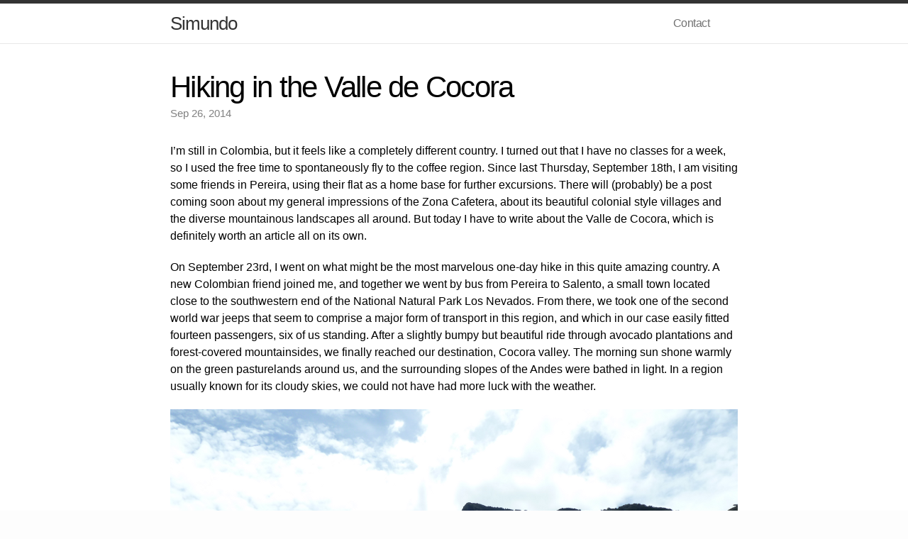

--- FILE ---
content_type: text/html; charset=utf-8
request_url: https://www.simundo.de/jekyll/update/2014/09/26/Hiking-in-the-Valle-de-Cocora/
body_size: 3340
content:
<!DOCTYPE html>
<html>

  <head>
    <meta charset="utf-8">
    <meta http-equiv="X-UA-Compatible" content="IE=edge">
    <title>Hiking in the Valle de Cocora</title>
    <meta name="viewport" content="width=device-width">
    <meta name="description" content="Bienvenido a Colombia!">
    <link rel="canonical" href="http://simundo.de/jekyll/update/2014/09/26/Hiking-in-the-Valle-de-Cocora/">

    <!-- Custom CSS -->
    <link rel="stylesheet" href="/css/main.css">

</head>


    <body>

    <header class="site-header">

  <div class="wrap">

    <a class="site-title" href="/">Simundo</a>

    <nav class="site-nav">
      <a href="#" class="menu-icon">
        <svg version="1.1" xmlns="http://www.w3.org/2000/svg" xmlns:xlink="http://www.w3.org/1999/xlink" x="0px" y="0px"
           viewBox="0 0 18 15" enable-background="new 0 0 18 15" xml:space="preserve">
          <path fill="#505050" d="M18,1.484c0,0.82-0.665,1.484-1.484,1.484H1.484C0.665,2.969,0,2.304,0,1.484l0,0C0,0.665,0.665,0,1.484,0
            h15.031C17.335,0,18,0.665,18,1.484L18,1.484z"/>
          <path fill="#505050" d="M18,7.516C18,8.335,17.335,9,16.516,9H1.484C0.665,9,0,8.335,0,7.516l0,0c0-0.82,0.665-1.484,1.484-1.484
            h15.031C17.335,6.031,18,6.696,18,7.516L18,7.516z"/>
          <path fill="#505050" d="M18,13.516C18,14.335,17.335,15,16.516,15H1.484C0.665,15,0,14.335,0,13.516l0,0
            c0-0.82,0.665-1.484,1.484-1.484h15.031C17.335,12.031,18,12.696,18,13.516L18,13.516z"/>
        </svg>
      </a>
      <div class="trigger">
        
          <a class="page-link" href="/about/">Contact</a>
        
          <a class="page-link" href="/feed.xml"></a>
        
          <a class="page-link" href="/"></a>
        
      </div>
    </nav>

  </div>

</header>


    <div class="page-content">
      <div class="wrap">
      <div class="post">

  <header class="post-header">
    <h1>Hiking in the Valle de Cocora</h1>
    <p class="meta">Sep 26, 2014</p>
  </header>

  <article class="post-content">
  <p>I’m still in Colombia, but it feels like a completely different country. I turned out that I have no classes for a week, so I used the free time to spontaneously fly to the coffee region. Since last Thursday, September 18th, I am visiting some friends in Pereira, using their flat as a home base for further excursions. There will (probably) be a post coming soon about my general impressions of the Zona Cafetera, about its beautiful colonial style villages and the diverse mountainous landscapes all around. But today I have to write about the Valle de Cocora, which is definitely worth an article all on its own.</p>

<p>On September 23rd, I went on what might be the most marvelous one-day hike in this quite amazing country. A new Colombian friend joined me, and together we went by bus from Pereira to Salento, a small town located close to the southwestern end of the National Natural Park Los Nevados. From there, we took one of the second world war jeeps that seem to comprise a major form of transport in this region, and which in our case easily fitted fourteen passengers, six of us standing. After a slightly bumpy but beautiful ride through avocado plantations and forest-covered mountainsides, we finally reached our destination, Cocora valley. The morning sun shone warmly on the green pasturelands around us, and the surrounding slopes of the Andes were bathed in light. In a region usually known for its cloudy skies, we could not have had more luck with the weather.</p>

<p><img src="/assets/Cocora1-small.png" alt="Cocora1" /></p>

<p>From our starting point, we followed a small path deeper down into the valley. We passed by cows and horses lazing around in the sun, and admired the first majestic Cera palms in the distance. And then, suddenly, we stepped into the jungle.</p>

<p>Just around the corner from the well-maintained agricultural pasture lands, we entered a bosque bursting with life. Once more I found myself amidst a maze of ferns and trees and other plants of every form and feature. We had reached the Rio Quindío, a small stream that would eventually grow into a river large enough to lend the entire municipal its name. Entering deeper into the Andean jungle, we followed its course upstream, several times crossing it on small suspension bridges. As the surrounding slopes grew steeper, the cold clear water frequently formed cascades and little waterfalls, an enchanting sight amidst this dark green scenery.</p>

<p><img src="/assets/Cocora2-small.png" alt="Cocora2" /></p>

<p>When we finally left the river, our path took us further up into the mountains. We were heading for the Casa de Colibris, a little guesthouse located in the nature reserve Acaime. For a small entrance fee, visitors were offered either hot or cold beverages as well as the fantastic option to take photos of feeding colibri birds.</p>

<p><img src="/assets/Cocora3-small.png" alt="Cocora3" /></p>

<p>After a refreshing rest at Acaime, we headed up to the highest point of our journey: la Finca de la Montaña. With every few meters we ascended, the landscape kept changing. Step by step, the jungle was transformed into bosque de niebla, the Colombian cloud forest that can only be found at the highest altitudes. Just to make true its name, the weather was changing as well, with some first cotton-like clouds slowly descended from the surrounding mountainsides. It was quite a mystical moment, watching wafts of white vapour closing in around us. The murmuring noise of the river was no longer to be heard, and even the insects had stopped their concert for once. Only occasionally, a strange birdsong broke through the the silence. Besides that, the cloud forest stood soundlessly still, misty and mysterious.</p>

<p><img src="/assets/Cocora4-small.png" alt="Cocora4" /></p>

<p>When we finally arrived at the viewpoint of the mountain farm, the world around us was hidden behind white veils. Yet as we waited, the clouds passed by, and the Andes arose amidst them. Where there had hardly been a silhouette visible before, majestic mountain peaks now proudly pierced the sky. That, too, was a magical moment.</p>

<p>The most beautiful part of our path, however, was the following descend. We walked right amongst the wax palms, the giant Palmas de Cera which are not only the national plants of Colombia, but also the largest palm trees in the world. Up to 60 meters high they rose from the soft green grass of the valley, a wonderful sight. They flanked the majestic slopes of the mountains around us, towering high around and above us. Behind them, the valley opened into a dream of green and blue.</p>

<p><img src="/assets/Cocora5-small.png" alt="Cocora5" /></p>

<p>If you ever happen to visit the Colombian coffee zone, make sure not to miss this marvelous hike. There might not be many places on Earth offering such an exquisite selection of astonishing ecosystems within just a few hours of walking. As for me, I am just slowly starting to realize how incredible diverse this country is. 
Welcome to Colombia!</p>

<p><img src="/assets/Cocora6-small.png" alt="Cocora6" /></p>


  </article>

</div>
      </div>
    </div>

    <footer class="site-footer">

  <div class="wrap">

    <h2 class="footer-heading">Simundo</h2>

    <div class="footer-col-1 column">
      <ul>
        <li>Simundo</li>
        <li><a href="mailto:blog@simundo.de">blog@simundo.de</a></li>
      </ul>
    </div>

    <div class="footer-col-3 column">
      <p class="text">Bienvenido a Colombia!</p>
    </div>

  </div>

</footer>


    </body>
</html>